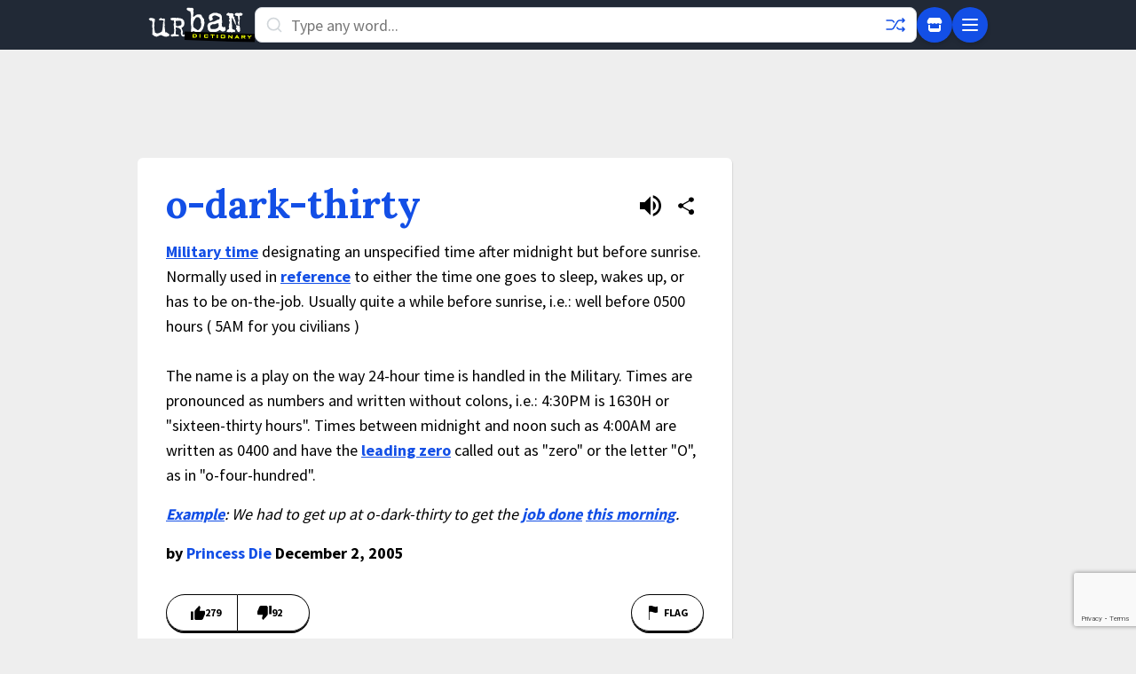

--- FILE ---
content_type: text/html; charset=utf-8
request_url: https://www.google.com/recaptcha/enterprise/anchor?ar=1&k=6Ld5tgYsAAAAAJbQ7kZJJ83v681QB5eCKA2rxyEP&co=aHR0cHM6Ly93d3cudXJiYW5kaWN0aW9uYXJ5LmNvbTo0NDM.&hl=en&v=N67nZn4AqZkNcbeMu4prBgzg&size=invisible&anchor-ms=20000&execute-ms=30000&cb=4t706ljz128s
body_size: 48601
content:
<!DOCTYPE HTML><html dir="ltr" lang="en"><head><meta http-equiv="Content-Type" content="text/html; charset=UTF-8">
<meta http-equiv="X-UA-Compatible" content="IE=edge">
<title>reCAPTCHA</title>
<style type="text/css">
/* cyrillic-ext */
@font-face {
  font-family: 'Roboto';
  font-style: normal;
  font-weight: 400;
  font-stretch: 100%;
  src: url(//fonts.gstatic.com/s/roboto/v48/KFO7CnqEu92Fr1ME7kSn66aGLdTylUAMa3GUBHMdazTgWw.woff2) format('woff2');
  unicode-range: U+0460-052F, U+1C80-1C8A, U+20B4, U+2DE0-2DFF, U+A640-A69F, U+FE2E-FE2F;
}
/* cyrillic */
@font-face {
  font-family: 'Roboto';
  font-style: normal;
  font-weight: 400;
  font-stretch: 100%;
  src: url(//fonts.gstatic.com/s/roboto/v48/KFO7CnqEu92Fr1ME7kSn66aGLdTylUAMa3iUBHMdazTgWw.woff2) format('woff2');
  unicode-range: U+0301, U+0400-045F, U+0490-0491, U+04B0-04B1, U+2116;
}
/* greek-ext */
@font-face {
  font-family: 'Roboto';
  font-style: normal;
  font-weight: 400;
  font-stretch: 100%;
  src: url(//fonts.gstatic.com/s/roboto/v48/KFO7CnqEu92Fr1ME7kSn66aGLdTylUAMa3CUBHMdazTgWw.woff2) format('woff2');
  unicode-range: U+1F00-1FFF;
}
/* greek */
@font-face {
  font-family: 'Roboto';
  font-style: normal;
  font-weight: 400;
  font-stretch: 100%;
  src: url(//fonts.gstatic.com/s/roboto/v48/KFO7CnqEu92Fr1ME7kSn66aGLdTylUAMa3-UBHMdazTgWw.woff2) format('woff2');
  unicode-range: U+0370-0377, U+037A-037F, U+0384-038A, U+038C, U+038E-03A1, U+03A3-03FF;
}
/* math */
@font-face {
  font-family: 'Roboto';
  font-style: normal;
  font-weight: 400;
  font-stretch: 100%;
  src: url(//fonts.gstatic.com/s/roboto/v48/KFO7CnqEu92Fr1ME7kSn66aGLdTylUAMawCUBHMdazTgWw.woff2) format('woff2');
  unicode-range: U+0302-0303, U+0305, U+0307-0308, U+0310, U+0312, U+0315, U+031A, U+0326-0327, U+032C, U+032F-0330, U+0332-0333, U+0338, U+033A, U+0346, U+034D, U+0391-03A1, U+03A3-03A9, U+03B1-03C9, U+03D1, U+03D5-03D6, U+03F0-03F1, U+03F4-03F5, U+2016-2017, U+2034-2038, U+203C, U+2040, U+2043, U+2047, U+2050, U+2057, U+205F, U+2070-2071, U+2074-208E, U+2090-209C, U+20D0-20DC, U+20E1, U+20E5-20EF, U+2100-2112, U+2114-2115, U+2117-2121, U+2123-214F, U+2190, U+2192, U+2194-21AE, U+21B0-21E5, U+21F1-21F2, U+21F4-2211, U+2213-2214, U+2216-22FF, U+2308-230B, U+2310, U+2319, U+231C-2321, U+2336-237A, U+237C, U+2395, U+239B-23B7, U+23D0, U+23DC-23E1, U+2474-2475, U+25AF, U+25B3, U+25B7, U+25BD, U+25C1, U+25CA, U+25CC, U+25FB, U+266D-266F, U+27C0-27FF, U+2900-2AFF, U+2B0E-2B11, U+2B30-2B4C, U+2BFE, U+3030, U+FF5B, U+FF5D, U+1D400-1D7FF, U+1EE00-1EEFF;
}
/* symbols */
@font-face {
  font-family: 'Roboto';
  font-style: normal;
  font-weight: 400;
  font-stretch: 100%;
  src: url(//fonts.gstatic.com/s/roboto/v48/KFO7CnqEu92Fr1ME7kSn66aGLdTylUAMaxKUBHMdazTgWw.woff2) format('woff2');
  unicode-range: U+0001-000C, U+000E-001F, U+007F-009F, U+20DD-20E0, U+20E2-20E4, U+2150-218F, U+2190, U+2192, U+2194-2199, U+21AF, U+21E6-21F0, U+21F3, U+2218-2219, U+2299, U+22C4-22C6, U+2300-243F, U+2440-244A, U+2460-24FF, U+25A0-27BF, U+2800-28FF, U+2921-2922, U+2981, U+29BF, U+29EB, U+2B00-2BFF, U+4DC0-4DFF, U+FFF9-FFFB, U+10140-1018E, U+10190-1019C, U+101A0, U+101D0-101FD, U+102E0-102FB, U+10E60-10E7E, U+1D2C0-1D2D3, U+1D2E0-1D37F, U+1F000-1F0FF, U+1F100-1F1AD, U+1F1E6-1F1FF, U+1F30D-1F30F, U+1F315, U+1F31C, U+1F31E, U+1F320-1F32C, U+1F336, U+1F378, U+1F37D, U+1F382, U+1F393-1F39F, U+1F3A7-1F3A8, U+1F3AC-1F3AF, U+1F3C2, U+1F3C4-1F3C6, U+1F3CA-1F3CE, U+1F3D4-1F3E0, U+1F3ED, U+1F3F1-1F3F3, U+1F3F5-1F3F7, U+1F408, U+1F415, U+1F41F, U+1F426, U+1F43F, U+1F441-1F442, U+1F444, U+1F446-1F449, U+1F44C-1F44E, U+1F453, U+1F46A, U+1F47D, U+1F4A3, U+1F4B0, U+1F4B3, U+1F4B9, U+1F4BB, U+1F4BF, U+1F4C8-1F4CB, U+1F4D6, U+1F4DA, U+1F4DF, U+1F4E3-1F4E6, U+1F4EA-1F4ED, U+1F4F7, U+1F4F9-1F4FB, U+1F4FD-1F4FE, U+1F503, U+1F507-1F50B, U+1F50D, U+1F512-1F513, U+1F53E-1F54A, U+1F54F-1F5FA, U+1F610, U+1F650-1F67F, U+1F687, U+1F68D, U+1F691, U+1F694, U+1F698, U+1F6AD, U+1F6B2, U+1F6B9-1F6BA, U+1F6BC, U+1F6C6-1F6CF, U+1F6D3-1F6D7, U+1F6E0-1F6EA, U+1F6F0-1F6F3, U+1F6F7-1F6FC, U+1F700-1F7FF, U+1F800-1F80B, U+1F810-1F847, U+1F850-1F859, U+1F860-1F887, U+1F890-1F8AD, U+1F8B0-1F8BB, U+1F8C0-1F8C1, U+1F900-1F90B, U+1F93B, U+1F946, U+1F984, U+1F996, U+1F9E9, U+1FA00-1FA6F, U+1FA70-1FA7C, U+1FA80-1FA89, U+1FA8F-1FAC6, U+1FACE-1FADC, U+1FADF-1FAE9, U+1FAF0-1FAF8, U+1FB00-1FBFF;
}
/* vietnamese */
@font-face {
  font-family: 'Roboto';
  font-style: normal;
  font-weight: 400;
  font-stretch: 100%;
  src: url(//fonts.gstatic.com/s/roboto/v48/KFO7CnqEu92Fr1ME7kSn66aGLdTylUAMa3OUBHMdazTgWw.woff2) format('woff2');
  unicode-range: U+0102-0103, U+0110-0111, U+0128-0129, U+0168-0169, U+01A0-01A1, U+01AF-01B0, U+0300-0301, U+0303-0304, U+0308-0309, U+0323, U+0329, U+1EA0-1EF9, U+20AB;
}
/* latin-ext */
@font-face {
  font-family: 'Roboto';
  font-style: normal;
  font-weight: 400;
  font-stretch: 100%;
  src: url(//fonts.gstatic.com/s/roboto/v48/KFO7CnqEu92Fr1ME7kSn66aGLdTylUAMa3KUBHMdazTgWw.woff2) format('woff2');
  unicode-range: U+0100-02BA, U+02BD-02C5, U+02C7-02CC, U+02CE-02D7, U+02DD-02FF, U+0304, U+0308, U+0329, U+1D00-1DBF, U+1E00-1E9F, U+1EF2-1EFF, U+2020, U+20A0-20AB, U+20AD-20C0, U+2113, U+2C60-2C7F, U+A720-A7FF;
}
/* latin */
@font-face {
  font-family: 'Roboto';
  font-style: normal;
  font-weight: 400;
  font-stretch: 100%;
  src: url(//fonts.gstatic.com/s/roboto/v48/KFO7CnqEu92Fr1ME7kSn66aGLdTylUAMa3yUBHMdazQ.woff2) format('woff2');
  unicode-range: U+0000-00FF, U+0131, U+0152-0153, U+02BB-02BC, U+02C6, U+02DA, U+02DC, U+0304, U+0308, U+0329, U+2000-206F, U+20AC, U+2122, U+2191, U+2193, U+2212, U+2215, U+FEFF, U+FFFD;
}
/* cyrillic-ext */
@font-face {
  font-family: 'Roboto';
  font-style: normal;
  font-weight: 500;
  font-stretch: 100%;
  src: url(//fonts.gstatic.com/s/roboto/v48/KFO7CnqEu92Fr1ME7kSn66aGLdTylUAMa3GUBHMdazTgWw.woff2) format('woff2');
  unicode-range: U+0460-052F, U+1C80-1C8A, U+20B4, U+2DE0-2DFF, U+A640-A69F, U+FE2E-FE2F;
}
/* cyrillic */
@font-face {
  font-family: 'Roboto';
  font-style: normal;
  font-weight: 500;
  font-stretch: 100%;
  src: url(//fonts.gstatic.com/s/roboto/v48/KFO7CnqEu92Fr1ME7kSn66aGLdTylUAMa3iUBHMdazTgWw.woff2) format('woff2');
  unicode-range: U+0301, U+0400-045F, U+0490-0491, U+04B0-04B1, U+2116;
}
/* greek-ext */
@font-face {
  font-family: 'Roboto';
  font-style: normal;
  font-weight: 500;
  font-stretch: 100%;
  src: url(//fonts.gstatic.com/s/roboto/v48/KFO7CnqEu92Fr1ME7kSn66aGLdTylUAMa3CUBHMdazTgWw.woff2) format('woff2');
  unicode-range: U+1F00-1FFF;
}
/* greek */
@font-face {
  font-family: 'Roboto';
  font-style: normal;
  font-weight: 500;
  font-stretch: 100%;
  src: url(//fonts.gstatic.com/s/roboto/v48/KFO7CnqEu92Fr1ME7kSn66aGLdTylUAMa3-UBHMdazTgWw.woff2) format('woff2');
  unicode-range: U+0370-0377, U+037A-037F, U+0384-038A, U+038C, U+038E-03A1, U+03A3-03FF;
}
/* math */
@font-face {
  font-family: 'Roboto';
  font-style: normal;
  font-weight: 500;
  font-stretch: 100%;
  src: url(//fonts.gstatic.com/s/roboto/v48/KFO7CnqEu92Fr1ME7kSn66aGLdTylUAMawCUBHMdazTgWw.woff2) format('woff2');
  unicode-range: U+0302-0303, U+0305, U+0307-0308, U+0310, U+0312, U+0315, U+031A, U+0326-0327, U+032C, U+032F-0330, U+0332-0333, U+0338, U+033A, U+0346, U+034D, U+0391-03A1, U+03A3-03A9, U+03B1-03C9, U+03D1, U+03D5-03D6, U+03F0-03F1, U+03F4-03F5, U+2016-2017, U+2034-2038, U+203C, U+2040, U+2043, U+2047, U+2050, U+2057, U+205F, U+2070-2071, U+2074-208E, U+2090-209C, U+20D0-20DC, U+20E1, U+20E5-20EF, U+2100-2112, U+2114-2115, U+2117-2121, U+2123-214F, U+2190, U+2192, U+2194-21AE, U+21B0-21E5, U+21F1-21F2, U+21F4-2211, U+2213-2214, U+2216-22FF, U+2308-230B, U+2310, U+2319, U+231C-2321, U+2336-237A, U+237C, U+2395, U+239B-23B7, U+23D0, U+23DC-23E1, U+2474-2475, U+25AF, U+25B3, U+25B7, U+25BD, U+25C1, U+25CA, U+25CC, U+25FB, U+266D-266F, U+27C0-27FF, U+2900-2AFF, U+2B0E-2B11, U+2B30-2B4C, U+2BFE, U+3030, U+FF5B, U+FF5D, U+1D400-1D7FF, U+1EE00-1EEFF;
}
/* symbols */
@font-face {
  font-family: 'Roboto';
  font-style: normal;
  font-weight: 500;
  font-stretch: 100%;
  src: url(//fonts.gstatic.com/s/roboto/v48/KFO7CnqEu92Fr1ME7kSn66aGLdTylUAMaxKUBHMdazTgWw.woff2) format('woff2');
  unicode-range: U+0001-000C, U+000E-001F, U+007F-009F, U+20DD-20E0, U+20E2-20E4, U+2150-218F, U+2190, U+2192, U+2194-2199, U+21AF, U+21E6-21F0, U+21F3, U+2218-2219, U+2299, U+22C4-22C6, U+2300-243F, U+2440-244A, U+2460-24FF, U+25A0-27BF, U+2800-28FF, U+2921-2922, U+2981, U+29BF, U+29EB, U+2B00-2BFF, U+4DC0-4DFF, U+FFF9-FFFB, U+10140-1018E, U+10190-1019C, U+101A0, U+101D0-101FD, U+102E0-102FB, U+10E60-10E7E, U+1D2C0-1D2D3, U+1D2E0-1D37F, U+1F000-1F0FF, U+1F100-1F1AD, U+1F1E6-1F1FF, U+1F30D-1F30F, U+1F315, U+1F31C, U+1F31E, U+1F320-1F32C, U+1F336, U+1F378, U+1F37D, U+1F382, U+1F393-1F39F, U+1F3A7-1F3A8, U+1F3AC-1F3AF, U+1F3C2, U+1F3C4-1F3C6, U+1F3CA-1F3CE, U+1F3D4-1F3E0, U+1F3ED, U+1F3F1-1F3F3, U+1F3F5-1F3F7, U+1F408, U+1F415, U+1F41F, U+1F426, U+1F43F, U+1F441-1F442, U+1F444, U+1F446-1F449, U+1F44C-1F44E, U+1F453, U+1F46A, U+1F47D, U+1F4A3, U+1F4B0, U+1F4B3, U+1F4B9, U+1F4BB, U+1F4BF, U+1F4C8-1F4CB, U+1F4D6, U+1F4DA, U+1F4DF, U+1F4E3-1F4E6, U+1F4EA-1F4ED, U+1F4F7, U+1F4F9-1F4FB, U+1F4FD-1F4FE, U+1F503, U+1F507-1F50B, U+1F50D, U+1F512-1F513, U+1F53E-1F54A, U+1F54F-1F5FA, U+1F610, U+1F650-1F67F, U+1F687, U+1F68D, U+1F691, U+1F694, U+1F698, U+1F6AD, U+1F6B2, U+1F6B9-1F6BA, U+1F6BC, U+1F6C6-1F6CF, U+1F6D3-1F6D7, U+1F6E0-1F6EA, U+1F6F0-1F6F3, U+1F6F7-1F6FC, U+1F700-1F7FF, U+1F800-1F80B, U+1F810-1F847, U+1F850-1F859, U+1F860-1F887, U+1F890-1F8AD, U+1F8B0-1F8BB, U+1F8C0-1F8C1, U+1F900-1F90B, U+1F93B, U+1F946, U+1F984, U+1F996, U+1F9E9, U+1FA00-1FA6F, U+1FA70-1FA7C, U+1FA80-1FA89, U+1FA8F-1FAC6, U+1FACE-1FADC, U+1FADF-1FAE9, U+1FAF0-1FAF8, U+1FB00-1FBFF;
}
/* vietnamese */
@font-face {
  font-family: 'Roboto';
  font-style: normal;
  font-weight: 500;
  font-stretch: 100%;
  src: url(//fonts.gstatic.com/s/roboto/v48/KFO7CnqEu92Fr1ME7kSn66aGLdTylUAMa3OUBHMdazTgWw.woff2) format('woff2');
  unicode-range: U+0102-0103, U+0110-0111, U+0128-0129, U+0168-0169, U+01A0-01A1, U+01AF-01B0, U+0300-0301, U+0303-0304, U+0308-0309, U+0323, U+0329, U+1EA0-1EF9, U+20AB;
}
/* latin-ext */
@font-face {
  font-family: 'Roboto';
  font-style: normal;
  font-weight: 500;
  font-stretch: 100%;
  src: url(//fonts.gstatic.com/s/roboto/v48/KFO7CnqEu92Fr1ME7kSn66aGLdTylUAMa3KUBHMdazTgWw.woff2) format('woff2');
  unicode-range: U+0100-02BA, U+02BD-02C5, U+02C7-02CC, U+02CE-02D7, U+02DD-02FF, U+0304, U+0308, U+0329, U+1D00-1DBF, U+1E00-1E9F, U+1EF2-1EFF, U+2020, U+20A0-20AB, U+20AD-20C0, U+2113, U+2C60-2C7F, U+A720-A7FF;
}
/* latin */
@font-face {
  font-family: 'Roboto';
  font-style: normal;
  font-weight: 500;
  font-stretch: 100%;
  src: url(//fonts.gstatic.com/s/roboto/v48/KFO7CnqEu92Fr1ME7kSn66aGLdTylUAMa3yUBHMdazQ.woff2) format('woff2');
  unicode-range: U+0000-00FF, U+0131, U+0152-0153, U+02BB-02BC, U+02C6, U+02DA, U+02DC, U+0304, U+0308, U+0329, U+2000-206F, U+20AC, U+2122, U+2191, U+2193, U+2212, U+2215, U+FEFF, U+FFFD;
}
/* cyrillic-ext */
@font-face {
  font-family: 'Roboto';
  font-style: normal;
  font-weight: 900;
  font-stretch: 100%;
  src: url(//fonts.gstatic.com/s/roboto/v48/KFO7CnqEu92Fr1ME7kSn66aGLdTylUAMa3GUBHMdazTgWw.woff2) format('woff2');
  unicode-range: U+0460-052F, U+1C80-1C8A, U+20B4, U+2DE0-2DFF, U+A640-A69F, U+FE2E-FE2F;
}
/* cyrillic */
@font-face {
  font-family: 'Roboto';
  font-style: normal;
  font-weight: 900;
  font-stretch: 100%;
  src: url(//fonts.gstatic.com/s/roboto/v48/KFO7CnqEu92Fr1ME7kSn66aGLdTylUAMa3iUBHMdazTgWw.woff2) format('woff2');
  unicode-range: U+0301, U+0400-045F, U+0490-0491, U+04B0-04B1, U+2116;
}
/* greek-ext */
@font-face {
  font-family: 'Roboto';
  font-style: normal;
  font-weight: 900;
  font-stretch: 100%;
  src: url(//fonts.gstatic.com/s/roboto/v48/KFO7CnqEu92Fr1ME7kSn66aGLdTylUAMa3CUBHMdazTgWw.woff2) format('woff2');
  unicode-range: U+1F00-1FFF;
}
/* greek */
@font-face {
  font-family: 'Roboto';
  font-style: normal;
  font-weight: 900;
  font-stretch: 100%;
  src: url(//fonts.gstatic.com/s/roboto/v48/KFO7CnqEu92Fr1ME7kSn66aGLdTylUAMa3-UBHMdazTgWw.woff2) format('woff2');
  unicode-range: U+0370-0377, U+037A-037F, U+0384-038A, U+038C, U+038E-03A1, U+03A3-03FF;
}
/* math */
@font-face {
  font-family: 'Roboto';
  font-style: normal;
  font-weight: 900;
  font-stretch: 100%;
  src: url(//fonts.gstatic.com/s/roboto/v48/KFO7CnqEu92Fr1ME7kSn66aGLdTylUAMawCUBHMdazTgWw.woff2) format('woff2');
  unicode-range: U+0302-0303, U+0305, U+0307-0308, U+0310, U+0312, U+0315, U+031A, U+0326-0327, U+032C, U+032F-0330, U+0332-0333, U+0338, U+033A, U+0346, U+034D, U+0391-03A1, U+03A3-03A9, U+03B1-03C9, U+03D1, U+03D5-03D6, U+03F0-03F1, U+03F4-03F5, U+2016-2017, U+2034-2038, U+203C, U+2040, U+2043, U+2047, U+2050, U+2057, U+205F, U+2070-2071, U+2074-208E, U+2090-209C, U+20D0-20DC, U+20E1, U+20E5-20EF, U+2100-2112, U+2114-2115, U+2117-2121, U+2123-214F, U+2190, U+2192, U+2194-21AE, U+21B0-21E5, U+21F1-21F2, U+21F4-2211, U+2213-2214, U+2216-22FF, U+2308-230B, U+2310, U+2319, U+231C-2321, U+2336-237A, U+237C, U+2395, U+239B-23B7, U+23D0, U+23DC-23E1, U+2474-2475, U+25AF, U+25B3, U+25B7, U+25BD, U+25C1, U+25CA, U+25CC, U+25FB, U+266D-266F, U+27C0-27FF, U+2900-2AFF, U+2B0E-2B11, U+2B30-2B4C, U+2BFE, U+3030, U+FF5B, U+FF5D, U+1D400-1D7FF, U+1EE00-1EEFF;
}
/* symbols */
@font-face {
  font-family: 'Roboto';
  font-style: normal;
  font-weight: 900;
  font-stretch: 100%;
  src: url(//fonts.gstatic.com/s/roboto/v48/KFO7CnqEu92Fr1ME7kSn66aGLdTylUAMaxKUBHMdazTgWw.woff2) format('woff2');
  unicode-range: U+0001-000C, U+000E-001F, U+007F-009F, U+20DD-20E0, U+20E2-20E4, U+2150-218F, U+2190, U+2192, U+2194-2199, U+21AF, U+21E6-21F0, U+21F3, U+2218-2219, U+2299, U+22C4-22C6, U+2300-243F, U+2440-244A, U+2460-24FF, U+25A0-27BF, U+2800-28FF, U+2921-2922, U+2981, U+29BF, U+29EB, U+2B00-2BFF, U+4DC0-4DFF, U+FFF9-FFFB, U+10140-1018E, U+10190-1019C, U+101A0, U+101D0-101FD, U+102E0-102FB, U+10E60-10E7E, U+1D2C0-1D2D3, U+1D2E0-1D37F, U+1F000-1F0FF, U+1F100-1F1AD, U+1F1E6-1F1FF, U+1F30D-1F30F, U+1F315, U+1F31C, U+1F31E, U+1F320-1F32C, U+1F336, U+1F378, U+1F37D, U+1F382, U+1F393-1F39F, U+1F3A7-1F3A8, U+1F3AC-1F3AF, U+1F3C2, U+1F3C4-1F3C6, U+1F3CA-1F3CE, U+1F3D4-1F3E0, U+1F3ED, U+1F3F1-1F3F3, U+1F3F5-1F3F7, U+1F408, U+1F415, U+1F41F, U+1F426, U+1F43F, U+1F441-1F442, U+1F444, U+1F446-1F449, U+1F44C-1F44E, U+1F453, U+1F46A, U+1F47D, U+1F4A3, U+1F4B0, U+1F4B3, U+1F4B9, U+1F4BB, U+1F4BF, U+1F4C8-1F4CB, U+1F4D6, U+1F4DA, U+1F4DF, U+1F4E3-1F4E6, U+1F4EA-1F4ED, U+1F4F7, U+1F4F9-1F4FB, U+1F4FD-1F4FE, U+1F503, U+1F507-1F50B, U+1F50D, U+1F512-1F513, U+1F53E-1F54A, U+1F54F-1F5FA, U+1F610, U+1F650-1F67F, U+1F687, U+1F68D, U+1F691, U+1F694, U+1F698, U+1F6AD, U+1F6B2, U+1F6B9-1F6BA, U+1F6BC, U+1F6C6-1F6CF, U+1F6D3-1F6D7, U+1F6E0-1F6EA, U+1F6F0-1F6F3, U+1F6F7-1F6FC, U+1F700-1F7FF, U+1F800-1F80B, U+1F810-1F847, U+1F850-1F859, U+1F860-1F887, U+1F890-1F8AD, U+1F8B0-1F8BB, U+1F8C0-1F8C1, U+1F900-1F90B, U+1F93B, U+1F946, U+1F984, U+1F996, U+1F9E9, U+1FA00-1FA6F, U+1FA70-1FA7C, U+1FA80-1FA89, U+1FA8F-1FAC6, U+1FACE-1FADC, U+1FADF-1FAE9, U+1FAF0-1FAF8, U+1FB00-1FBFF;
}
/* vietnamese */
@font-face {
  font-family: 'Roboto';
  font-style: normal;
  font-weight: 900;
  font-stretch: 100%;
  src: url(//fonts.gstatic.com/s/roboto/v48/KFO7CnqEu92Fr1ME7kSn66aGLdTylUAMa3OUBHMdazTgWw.woff2) format('woff2');
  unicode-range: U+0102-0103, U+0110-0111, U+0128-0129, U+0168-0169, U+01A0-01A1, U+01AF-01B0, U+0300-0301, U+0303-0304, U+0308-0309, U+0323, U+0329, U+1EA0-1EF9, U+20AB;
}
/* latin-ext */
@font-face {
  font-family: 'Roboto';
  font-style: normal;
  font-weight: 900;
  font-stretch: 100%;
  src: url(//fonts.gstatic.com/s/roboto/v48/KFO7CnqEu92Fr1ME7kSn66aGLdTylUAMa3KUBHMdazTgWw.woff2) format('woff2');
  unicode-range: U+0100-02BA, U+02BD-02C5, U+02C7-02CC, U+02CE-02D7, U+02DD-02FF, U+0304, U+0308, U+0329, U+1D00-1DBF, U+1E00-1E9F, U+1EF2-1EFF, U+2020, U+20A0-20AB, U+20AD-20C0, U+2113, U+2C60-2C7F, U+A720-A7FF;
}
/* latin */
@font-face {
  font-family: 'Roboto';
  font-style: normal;
  font-weight: 900;
  font-stretch: 100%;
  src: url(//fonts.gstatic.com/s/roboto/v48/KFO7CnqEu92Fr1ME7kSn66aGLdTylUAMa3yUBHMdazQ.woff2) format('woff2');
  unicode-range: U+0000-00FF, U+0131, U+0152-0153, U+02BB-02BC, U+02C6, U+02DA, U+02DC, U+0304, U+0308, U+0329, U+2000-206F, U+20AC, U+2122, U+2191, U+2193, U+2212, U+2215, U+FEFF, U+FFFD;
}

</style>
<link rel="stylesheet" type="text/css" href="https://www.gstatic.com/recaptcha/releases/N67nZn4AqZkNcbeMu4prBgzg/styles__ltr.css">
<script nonce="2rzebYjcDtW2-lNJt10Z2A" type="text/javascript">window['__recaptcha_api'] = 'https://www.google.com/recaptcha/enterprise/';</script>
<script type="text/javascript" src="https://www.gstatic.com/recaptcha/releases/N67nZn4AqZkNcbeMu4prBgzg/recaptcha__en.js" nonce="2rzebYjcDtW2-lNJt10Z2A">
      
    </script></head>
<body><div id="rc-anchor-alert" class="rc-anchor-alert"></div>
<input type="hidden" id="recaptcha-token" value="[base64]">
<script type="text/javascript" nonce="2rzebYjcDtW2-lNJt10Z2A">
      recaptcha.anchor.Main.init("[\x22ainput\x22,[\x22bgdata\x22,\x22\x22,\[base64]/[base64]/[base64]/[base64]/[base64]/UltsKytdPUU6KEU8MjA0OD9SW2wrK109RT4+NnwxOTI6KChFJjY0NTEyKT09NTUyOTYmJk0rMTxjLmxlbmd0aCYmKGMuY2hhckNvZGVBdChNKzEpJjY0NTEyKT09NTYzMjA/[base64]/[base64]/[base64]/[base64]/[base64]/[base64]/[base64]\x22,\[base64]\\u003d\x22,\x22woxew5haw5RGw7LDsMKvfMKUcMKHwrdHfjBOS8O2QHIowqM6DlAJwroHwrJkbQcABTxRwqXDthzDu2jDq8OPwrIgw4nCqh7DmsOtc3vDpU52wrzCvjVCcS3Dizdjw7jDtngswpfCtcOXw6HDow/CnRjCm3RnTAQ4w5vCqyYTwrPCn8O/[base64]/DnQLCtMOTPzPDrFrCoBTDgB/CjsOONsO0AcOCw6rCpMKAby/CvsO4w7AdVH/[base64]/[base64]/X0PClREgwqPDoH08I1ZCB05swqp9cRZWw6nCkDpea23DuH7CssOwwq9sw6rDgMOPGcOGwpUhwrPCsRtdwo3DnkvCsB9lw4lsw7NRb8KuaMOKVcKYwpV4w5zCg0hkwrrDiSRTw68iw6ldKsOww6gfMMKiL8OxwpFPEsKGL0/CqxrCgsKgw7glDMOOwqjDm3DDhcKPbcOwM8KrwrorMxdNwrdjworCs8OowodMw7R6DkMcKyvCvMKxYsK9w5/CqcK7w4JXwrsHOcK/B3fCtMK7w5/Cp8OlwpQFOsK6WSnCnsKhwqPDuXh2L8KAIifDrGbCtcO9DHsww6N6DcO7wqrCvGN7AEp1wp3CtAvDj8KHw53CqSfCkcO3KivDpHcmw6tUw4rClVDDpsOkwoLCmMKcT1I5A8OCem0+w7TDn8O9aywpw7wZwonCicKfa1QlG8OGwoYBOsKPBycxw4zDs8O/woBja8OZfcKRwp0nw60NXcOsw5s/w7fCiMOiFHjCisK9w4pbwp5/w4fCh8KUNF9nIsKKKMKBKFjDmi/[base64]/[base64]/E8ObJCNnwrxbF1tlwrxYwpbCqS3DvwPChsKewozDnMKBRhnCn8KFVkEXw4TCjhZQwpIzG3BZw5DCj8KUw4jDm8KKIcK7wqjCg8KkVsOLTMKzFMKVwrF/Q8K+HMOMF8KrTTzCkWbClkrDusO0GBjCusKdXFTDsMONFMKIUMKZG8Ohwr/DvzTDosOMwrQUEsKoe8OvHGImJ8OkwpvCmMK9w7xdwqHDvybDnMOpLjTDg8KUSEBuwqrClsKaw6A8wqPCgDzCrMOXw70CwrHDqcKiLcK/w6s6XmoOCH/[base64]/WcK3MlHDjcOcw4rDvcOJI8K4TQvDozhmTcKNFVhtw6/DtH7DicO3wp5ECDQ7w6Ygw4TCr8O0wr/Do8Kuw7AEAMOQw6NVwqHDksOcKsKgwrEhQnzCkTLCmcODwprDjQQhwpZRd8OkwrXDrsKpc8O/[base64]/Dn8KJecOFRMKDwojCkh9MwqYsK1PCnnsQwpLCrhg0w5jDkBjCi8OrecKmw7g+woEMwqMSwqRHwrF/w7/CvC4XLMO3VMOhWxfCnHfDlT8SVT4Lwrg/[base64]/[base64]/d3AVw7IXRsK/w7jDvgM/w5jChzoKXwfDvMKiw5rCusOrwpYLwqjDgDBJwo3Co8ODDsO7woAUwr7DsS3DoMORKyVhAcKywpsYFmYew4sEFkwFFsORCcOyw6/DlsOqCCIzFh8MDMKdw61Bw79kFQjCvA8pw5/DqF0WwqA3w57Cn048V3rCisO4w6RZF8OUwoXDjmzCkcOGw6jDqsO5YMKlw7TCpE1vwp5+XcKbw5zDqcO1G3EMw4HDoWnCusOcRiDDsMK5w7TDr8KEwqfCnj3DicKVwpnCsmwYRFEcWmNKJsKyZlEge1lnCD/[base64]/[base64]/ChzrCkDLCr8O9aMOuecKKwpg0wo4lTMKtwppSGMKtwrknw5DDoA7DvH4pUxvDvCkmJMKdwrDDvsOkREDCkVZzwrE+w5Evwq7CkhsSYnjDs8OSw5Auwr7DvcK3w5tKZWtJwojDl8OswrnDscK3w6I7WcKQwpPDn8KxSsK/[base64]/[base64]/DvR3CmcKGMsKWwpEmUMObGMOsLMO1I8KKYXDCnDMCTcKtb8O7CUslw5HDsMOYwptQIcOsTyPDisOfw4HDsEUVT8KrwrNuwrV/w7XCvWcOC8K1woZGJcOOw7Eufkdxw5PDmsKlH8KUw5zDscKfesK9RQ7CisO6wphRw4fDtMKewovDpsKeVsOAFRsTw7c7SsKMaMO4bSc6wok1NgPDqUIpNUwWw6LCisK/wolwwrrDjcOmdxrCpH3CvcKIEsODw4bCr0TCssONJMOjGMOqR1I+w44KQcOUIMOiN8K9w5rDmi3DrsK9wow2Z8OAMEzDmmxxwoQ1ZsO9NCpvdsOUw65/T0TCgU7DsGTDuC3CtDdGwo4Rw6rDuDHCsjoFwpd6w7bCtzXDm8KkTBvDnA7Cm8OnwqnCo8K1P3rCk8KCw40swrTDncKLw6/DuSRyPxkSw7VvwrwuNwbDl0Uzw5bDssOoVSwvO8K1wp7ClEAywrhcXcOOwpoPQGfCsmrDpcO/RMKSd0kCEsKvwoYFwpzDiw56V1tfA31RwoDDmggIw71pw5pgNEXCrcOwwr/ChFsBO8KNOcKZwocOBX5Gwow3GsKkdcKsV31MPT/DjcKowqPCtMOHfcO/w63CiyY4w6LDlcKUW8Kpw4BEwq/DujU/wrDCmsO7dcOYEsKTwrPCrMKKRcOswqhzw63DqcKUaRIzwpzCoEpKw6xfGWpuwqrDmhDCvmPDs8OzJg/Dg8OHK2dLWXhxwq9ZACY6YsOuUmpZTmoWKUxqGsObN8OoUcKCMcKtwps1HMOADsOtaXHDjMOlAgDCs27Dg8O2XcOrUyF6QsK+KiDCssOfNMOZw7IoRcOFMRvCsHg1GsKYwo7DqQ7DgsKENXMmFQjDmgBvw7RCdcKOwrnCoRJcwpRHwqDDiRvCp0/CoE7Ds8KdwqZRJMKFRMKzw71ow4LDoQ7DjcOMw5vDrcKBD8KaWcOCJjExwp/[base64]/DmETDgn3Dmx/DjsOZV8KCw5vDs8OAwrzCnsO+w4DDpUrCmsOlJsOIXDPCv8OEB8KKw6oEIUcJVMO6YMO5aldcLXPDp8KYwoPCpcOJwocxw4oROi/ChUDDnEjDrcO8wojDgnEqw71pTh40w6LDpC7Dsy88DnXDsChVw5XDgiDCrcKXwqLDohnCrcOAw4BUw6wGwrhfwqbDucOFw7jCsCF1OAVtUDMDwofDqMOXwoXCpsKBw7/[base64]/Dkw82w6/DosKNPsOdGcKZw7jDnMKXwr5xIsOvDMK1LlDCkgHDmmFpEDnCjMK1woViX21mwqPDhF0pYQTCuFIDFcKeR3NWw4TDlDfChUt+wr9bwrNQQQLDl8KfW3IFDyBtw7LDuht2wp/DjMKYegfCo8KQw5/DgE/Dlk/DjcKWwpzCtcKRw4cKTsOzwo/Ch2bCsl/CjlXDsTglwrVxw6/DkDHDqwR8LcKbe8O2wodrw7w9DRbDq0pKw5kIMcKBMw1jw7wnwq1dwoBPw6/ChsOWw4bDqMKTwoIKwo5Dw6TDqcO0eCTCisKAB8OPwo8QQ8K8cBUVw5tbw5/[base64]/Dlj3DpRHDssOAwpvCpsKWw74bCcOgw7NFEyTDr1XCnjvCjEvDiFU1dmvDtsOMw4/CvMKlwpHChnhrSHzCvXB+UMKlw6PCosK0w4bCgEPDlhovB0guC0V/dHvDq2LCscK/wrzCpsKnUcOUwpjCssO5VnPDm3/DiGrCjcOrJcOPwrnDhcK9w6vDpMKSAj1ow75WwpzDr0x3wqLCmcOww4Mlw6pBwr/CpcKrVQzDnXTDh8O9wq8pw7UWScKNw7XDi1XDlcO8w5jDm8OwRhvCrsOPw4DDtnTCrsOHATfCvlJewpDCvMKWwohkBMO/w53CnEZ9w5pTw4bCtMOAQcOvIAvCr8OeTnrDsFsSwofCuSoKwrFqw44ySHHDt3dJw5BJw7QewqNGwrJ/wqNqMU3CpQjCtMKcw4jCk8Kvw6kpw6JFwoZgwpnCk8OHLi45w7MmwqZRwqvDkUXDmMOMJMKeIQDDgEFrasOrYHxiXMKWwoLDmCfCggkMw7w3wqbDjcKxwrYVZ8KAw4tYw5pyDxgmw6dpc3w8w7rDhg3DlcOINsOgBMOZJ0grDwo2w5LDjcOxw6o/[base64]/[base64]/DkcO7wpd7ZcOyw5rDgSgnwqjDgcO1w7/DhcKYwrZow5/CmFXDtk3CisK6wqvCmMOIwqrCt8OxwqzCjsKFWUIrBMKDw7RGwqgCa1PCjmDCmcKjwo3DmsOvHMKAwoDCvcOaWHwBYVIzfMKaFsKdw5vDgGHCjEUNwo7CuMKow5/Dn3/ConTDqCHChyXCjGcRw74owq8Bw4kIwrnDgjUTwpZhw5XCu8OEM8KRw5UoVcKhw7HDklrCi3l9aFJXMsO3ZE3Ci8Klw6dTZgLCv8K1BsOpKjN3wohdW3NhOx4twrV6Tjgxw5U3w4RdTMOYw7FIccONw6/DjlNnFcK+wqPCrcOUEcOqYMOhKFHDu8Kpwq0tw4Zpwr1/[base64]/eAHDv0tywpPDp1k2wpE0wpFgw7zCrMOiwqPDqS5gwo/DszwOGsKPfjs7csO3HEtlw5wFw602DW/DnF/[base64]/DvF0ZEilfw5wJw5fCpxU8wpoyMwXCsANTw6PDrAFIw5HCihLDmSRbAsKtw4PCoUs5wrfCqXoHwokYIMKNEsO5XsKeNcKoFcK9HWBKw5F7w6nDpyR4SzUewovDq8K/GC8HwoPDgGoFw6sww5vClSXCoiLCqh7DscOqS8O7wqNnwpUJw5sZJsOvwrjCulMETMO+LTnDq0nDnMOZLx7DtAkfSkZldcKJKEgowo0swrbDp3RNw6PDmsKfw4jCtzY+CcK/wpHDlcOdwoR4wqcdLFY4dmTCjCfDognDi3fCtsKWPcKJwpPCtwrCgHQPw7FuBsK8FQLCssOGw57CtcKTIsK3ARlWwpliwoUCw41Ewp0dYcKFEEcfGTI/[base64]/Ci00rwotxwpXCosKWLCFEOcKJQsOXdhvDhT7DrcOoNnhrVmY0wovCiWLDpVDClzzDt8OVBcKlK8KmwprCqsO3Cn1rwpLCi8OhKwhEw57DqsOvwr/DjsOqbcKbTFlWw6Auwow7wo3DgMOewoEMHkDCu8KVw6pBZjYswoQmMMKobQnCg3xyUG5vw61Da8O2acKUw4Uzw51hKMKLYS9pwpdRwr/DkcKWenR6w4DCtsKdwqLCvcO+OkLCuFxtw4/Dtjcje8OVP3g1TkvDpyLCkEZNw7QuI3Iww6lvEMKSZjN5woXCoBDDhcKewodKw5PDtMO4wpbDtT4HG8KlwobDvsKee8OhbTzCtkvDoWzDmMOebMKhw5QYwqbDox4QwpVGwoPCqmo1w4/Dr1nDnsO6wqfCqsKTNcKvVkpyw7/DrRwbDMKOwrktwrZSw6xLMg8BUMKuwrx5FiN+w7Zxw5TClDQpIcOuUQlXGFDCuADDui1Fw6R3w4zDkMKxJ8KWYCp7VsOZYcK/wpIzw648ECLClxc7O8OCfXzCtG3DvsOtwpNobsK/acKawp4Xw4M1w6DDvTddwosgwp5uCcOOKER/w5zCj8OOCR7Dr8Kgw41Uwq8NwrIDYU3DjHXDonDDqg4gMCBWTcK/d8K/w6QKKxTDvsKww4jCgMKEC1jDoDjCksKqMMO7PErCqcK7w4AUw4U3wqvDhkQowrnCjzHCksKrw6xKPAZnw543wrnDq8OlISPDsWjCk8Osd8OScTZfwrXDni/CpBErRcK+w454RsKqIVU7wqYeX8K5d8OuYMO0LWI5woIOwonDnsOhwqbDrcOMwqACwqfCtsKIT8O/QcOKDVnCmWfDlH/Djys4wrDDkcKNwpMjworDuMKfccOzw7Vow6fCocO/w6jChcKAw4fDhg/CjHfDlHFvd8K5LsOVKSkVwoxMw5p6wqHDvcORH2HDsws6FcKMAiDDiR4IF8OGwp3ChsOCwp7Ck8OuPEPDusOhw4gMw4zClXzDoC47wpPDl2p+wovDmcO6fMKxwonDjsKALQ0nwrfCqGQ+OsO0wpEKTsOmw44DR1N1PsOtfcKqUWbDkB9uwot3w6/DvcOTwo4sU8K+w6XCoMODw7jDt3rDvh9OworCkcKWwrPDjMOeVsKbwqwgDlsXaMOQw43DoSEvFj3Ci8OYGFlpwq7DiRBgwqZsYcK5dcKnR8OSUzQELcOHw4LCrkIZw7wwaMKDwooQfQzCm8O7wofCqcO0Q8OZeHTDoC8xwp8Aw5RBGw/ChMKVL8Otw7cNTsODQ0zCm8O8wo/[base64]/w6DDrTDDqH4rbMKrw4Iqw6nDum18NBnDuMKuw6IzNcK2wqbDlMO4UMObwpoHXhbCtGrDoiJsw6zCglpKQ8KtRWHDuyMdw793VsKEJcK0G8KkdGFbwpcYwowsw6sFw71nw7XCkBYFcSswBsO/wq1ua8Kjw4PDvMO6F8Oew5fDsX5XC8OdbsK7dFvCjiNiwqdCw7DDozV6ZCRmw7rCkUUkwpZVE8OSKcO/Ox8OLCc+wrrCul1YwrLCvlHCt0DDk8KTfl/CqmpeIsOvw65Jw7wAUMOFDhYAVMOXMMKfw5hwwo8UOwtKbMOww4rCi8OlB8KREAnCiMKFP8KMwr/DoMOaw7I2w6bCm8Obwo5DUQc7w6PCgcO/W1bCqMK/U8Kyw6IZQsKyDn5fSR7DvcKZbcKewoHCssOcTXHCrwPCiH/CqSUvWcOsF8Kcw4/ChcOlw7JIwrxPTl5MDsOUwo0zH8Obby7CpMOzVXLDkWoBZF4DLU7CnMO5w5dlG3vCnMKAWRnDiBnCkcOTw653L8KMwpXCs8KjM8O2H33ClMKawp0Tw57DisKDw5/CjUXChHB0wpoPwqtgw4DClcKnw7DDpMOLRcO4K8O+w4gTwrzDqMOzw5hbw6LCk3hLPMK9SMOfYw7DqsKgEV/[base64]/[base64]/DsMOBw67CscO/XsO6CcKic8Kjb8OWw68ERsKUWQpbwr/DonzDmcKHZcOqwqsIVsKkHMOXw5xwwq5nwoHCk8OIfzDDp2XCokUYw7fCjG/Cj8KiWMOCw6U5VMKaP3RPw7waXcO4Ki1FRRhkw67CucKOw7jCh1wVWMKbwqNoP0jCrAUSQMOHY8KKwpZLwqh6w7NOwpLDisKPLMOZAcK8w4rDg2vDlFwYwp/CpMKkJ8OsU8Ole8K5UMOWBMKtR8O8CTFcU8O/IlhYCH8ZwpdIDcKFw4nClcOqwrDCtGrDvG/CrcKyaMObeG1Fw5MIMDNxMcKlw70FQMO8w7zCm8OZHUcJYMKWwobCnU1AwoXCmSXChC0jw45MMTw6w5/DqTZxdmHDrjlhw7PDtiHCkV1Xw6tiP8O/w7zDiETDpcKrw4wPwpLCqnlKwo9QRsO5cMOWWcKLQVDDjwtDVmk2BcKFPyYtw5fCv0/Dh8Kbw6HCtMKBChQjw5MZw65VfnYHw5fCnS/[base64]/CssKTwpo7w415w5PDmWYnw5TCtw3Dq8KXw57CmFzCuiDCrMOyMwdrFcO/w4pVwr7Cm8O+wrE9w6Ulw60RHMO0wpjDtcKXJFfCgMO2w6wMw4XDkStYw7XDjMKYE1s5fQjCriBoa8OaV3nDjcKPwrjDgRnCi8OQw4XDhsKdwrQpQ8K8QsKjGMOswoTDuXREwoV+wo/Cn2F5MMKMa8ONVjbColc3NsKBw6DDpMODFiEoPUfCtx7CoiXCnCAxaMOMGcOfBEvCuH/CvzjDoH/DkcOPbsOcwqzCncOywqtvNRnDkcOHBcO+wozCv8KRGcKiRSByZ03DlMOgEcOuD2csw7Ugw77DqzEEw4nDo8KYwogUw6gEVXgRIAxZwoRzwp/CrHo3WMKCw7TCog8WIh7DiBx6JsK1R8O5WjrDjcOmwr4TFsKLOzRGw6M4wpXDv8OfCzXDrxbDmMKrNTsNw5jCocKCw5LCncOCwp7CtEcQwprCqTvCm8OrNHhxQwYWwqLCtMOuw4TCo8K/w5UpVzt/W29QwpzCmWnDsVDCqsOcw7LDmMOvYSrDgU3CtsOSw4LDrcKswpQmHxXDjA8LNhXCncOVFk/Cs1fDmMOfwp3DumcBaypKw5PDrz/[base64]/[base64]/ChjrCsMK+wp1/wqZDwqDCgkJDS8KjQHApwrpMw7MNwqXCqigCbsK7w4BmwqzDvcObw7XDiggHMCjDnsOLwq9/w7fCpR53QMO1CMKBwp93wq0EfSDCtsO+wo7DgxJZw4PCths2w43DoxU/wrrDoWVKwpNHbzzDt2bCn8KCwoDCoMKkwrATw7/Cq8KBd3XDsMKSMMKbwph9wq0Nw5rCiBcqwr0fwqzDmXZPw4jDnMOVwqdjaibDuFgpw6TCjgPDvX/[base64]/[base64]/ClcOKIsK/wqApU8KwwrF9w60ww5nDiMOZw4hpB8O+w63ChMKlw75dwqDCjcONw4bDlnvCvBgJCTzDvFxUfQpaLcOqeMOaw6o/wqF8wpzDuy0ew6s2wqzDhC7CicKXwrnDq8ONI8Osw6tawqs/OmJ6RcKiw4EQw5fDg8OqwpTCjFDDksOZHjYkdMKCDFhGBz0CUELDtiVJw5PCr0Q2BMK2TsOdw6nCg3PCnzEgw5Y5EsO2FXYtwqhuK3DDrMKFw7Zvwoppc3DDtVIoLMKrwpJ/X8O8DmDDqMKEwqXDgQzDpsOowpt4w7hoXsOHa8K/[base64]/wp8ZRCLDgQFcOsOBVMKpw4vCtMOuw6zCq1Ywe8Kuw7wOdMO8FVoVWU0mwqs1wrhbwpnDtsKBNsKJw5nDsMOEdhMIPGXDqMOrwosew7d6w6PDpzjCiMOQwpVRwpPChA3CmcOqFRo7BHPDmsOqUggOw7fDpT/CjcOCw6E2DnY8wrAVAMKOYcOWw4cmwoYwGcKIw53CmMOoBcO0wpVzBQLDl09GFcKxeR/DvFQgwoXDjEwXw6BRHcKYfUjCiw/DhsOgWlTCrlMgw4dyccKWUsKyIFgXFA7CmG/Ch8KyUHnCh1jCu11eN8KAw5Aaw4HCv8KxV2hPW28dM8Olw5HDqsOnwovDrFlEw5gyZFnCssKRFyXCnMKywq5MMMKnw6jCqkB9VcKVFAjDkzjCmcOFXDhHwqp5bG/DnDomwr3CshjChUh2w55Rw5LCs3ENK8K5bsK/wo50wrYWwoZvwoPDt8K/woDCphLDpcOvaA/[base64]/DkjPDhmFyw4FdWkxtGzrDnjjCncO/NQ/Di8OKwq8CS8OuwpjDt8OGw4PCuMKfwr3Cr0bCuUPDqcOFQ1/[base64]/[base64]/[base64]/[base64]/[base64]/[base64]/DmMORdcKgw6jDiEnDlcOVwqXDtG0lw5zCgsO7YcOWPsOqB3J0MMO0dTVHdQPChUAuw6h8elpmLcOWwpvDiU7Dq0bDpsK+LcOgXcOBwojCkcKywrHCgwkPw61Vw64IengRwqDDhsK1JBQoVMOPwqYDXsKxwpXDtSDDgMKzOMKNccKPYcKWVMOFw7lJwrxKw6M6w4g/[base64]/DqMOJw5bDnsKSKMOTAgA7TUBbVMO8w6VEw70KwqsDwrvCgRIxbEB2TcKYJsKVVw/Cp8OiY3BhwojCv8OMwp/CvWHDhzbCh8OLwpPCtsKxw5I0w5fDs8Omw5DDtCs2NMOUwo7DisK+wpgMQMOzw5HCvcO2wosFIMOTBy7Cg0slwq/CtcOuf17Dnz1ww5pdQn5qcW7Cp8OaYglQw6tKwrh7Xi5uORZrwp/[base64]/DqsOYfg7Dr8KNwrDCsXTCvAFcw6XDrcKZw749w4gfw6zCoMKhwqDDsXLDssKowqrDk1p6wrBYw58qw77DvMKaZsKxw7cpBMOwW8KxFj/CqsKQw7ovw5rDljbChhBha03CvDMzwrDDtk8lWSHCsD7CmcOyG8KIwrsfPwXCncK5aXBjw6HDvMO8w7zCnMOneMOuwrofL2/CtcKOaDk+w5zCvGzCs8Oiw5rDk2rDpn/CvcKQF0VSDsOKw7UYKBfDk8K8wqF8AX7ChsOvY8K0EV0pLsKOLzQHL8KLU8KqAQ8kXcKYw67DiMK8TsO7NiBcw6bCgSEKw57CuT/DncKdw5UlAUbCq8KIQcKYDMOnUMKVIwR8w5Zyw6XCjznDisOgSnDCjMKMwqvDmMKsAcO8D1IYNcKfwrzDmi06T2QcwoLDq8OgZcOUbkB6BcOpwoHDnMKOwo9vw5LDscOMJi3DghpJfCl/TMOAw7NTwq/DoVvCt8KtCMObIcOMR0ojwr9HeRFRUGZ3wrwrw6PDssKnKMKCwoTDqG3CisO6AMOOw45Fw61Sw5MOUEZpeivDsS8oUsKpwrJPMzDCl8O2fHcbw6tjZMKVN8OEZncsw6I/LcOsw47Cs8K0TDzClcOpC3QFw68kAyNHecKdwqzCp0J2DMOSw5DCkMOBwrnDtCXClcO+w6fDpsO4UcOKwp3DnsOpNMK8wrXDj8K5w7RAQcKrwpQ7w4bDihBmwqkew6s8wosjaBXCqDdrwq5NM8KeLMKcTsKDw4o5I8KOZ8O2w7TClcKDGMKhw5XCmU0EVjnCgE/DqSDDkcKFwq9cwp0owr8/[base64]/CkMOGwpIWR0fDssK0fm9RHSPCuMKhwptPw49dMMOXd3bCmGQAYcKdwq3DnxRzG1Mqw7XDiQgjwpNxwoDCgzHCh1AhJsKTcVPCgsK0wrEQYCPDmybCrD4VwobDvMKSf8O/w4N6w7/[base64]/DkcOKwpAjwoZKwrXDnsOlwqFQVBHCtwNQwptrw5zCosOsd8K2w5XDocK3Ejcrw4M6OsKzARbDtU5cWWjCmMO4fkLDt8K4w5zDjgBfwrzCg8OgwrYHwpTCo8OZw4LDqcKMNMKyXlFFS8Kyw7oKRC/Cm8OgwpfCkR3DpsOLw6vDtMKBUEJ4IRDCuRjCpMKDTADDgGPDggjDh8Onw4xwwr42w5/CosK8wrnCusKDdz/DsMKWw4AEJ0Y5w5guZcKmasOXDMOXw5Fjwp/DhMKew7R9SsO5wqzCrDh8wqXDhcOsB8KswpQNXsOtRcKqRcOqX8OZw6/DnHDDksO/PMKZRkbCsh3Dugt2wpcnwp3Du0zCuy3CqsKrCMKudyvDtcORH8K4asOcHQjClsOdwpLDnH8NBcO8HsK9wp/[base64]/DqcOre8O7wpxVacKNw6Z3w4nDmy9eTsKBaVJlFsOtw5Buw7nCnXrCokpydHLDmcK8w4Ahwo/[base64]/BcKCYcOSwpZ6MWsrGMORw6BETMOBw6rCj8O0N8KXHsOlwozCsG0KPy0Iw54vTVvDmnjDim1RwpnDkkNWY8Oaw57DisO8wpd4w5vCpW5eHMKUYMKTwrlow5fDssOEwoPCvsK2w7/[base64]/CnGvCuEJjIsOsOSc9VW/DgWJELgHDmH3DqsOowovDlFdIwojDuFoFGU9jdcOxwoIVw6paw7lsKmnCqX0Zw4MdVBjCh0vDkBvCs8K8w5LDgiYzGsK7wqjCl8OyB0ZMYBhfw5Y3f8Okw5/DnGcgw5VgXTpOwqdkw4DCnx1YYTR0w4lBfMOSC8KGworDpsKyw7p6w6XCrg/DuMOJwp4ZIMOuwqpfw49lElR6w64OasKNGCfDt8O/KMOoRcOrK8OaIcKtajLChcOxEsOtw7kkGCwmwo/CuHTDuSPCn8OrGD7Ds0wswq9oJcKVwow5w5FiZ8KlH8OLCAw1HCEgw4wZw6rDlj7DgH0/w4fCvMOQSScwC8O1wrrClgYpw5RdI8ORw4fChsKFworCjEbCjmVkQEcud8ONH8KaSsKfb8OMwoVnw7MHwqcJW8O5w6FpPsO8bGVwZ8OfwpNtw77CoSttShtowpJ0wq/Cimlkw4TDvcKHQC0FXMKrB3XDtSLCq8OUC8OzA07Ct3bCpsKOA8KRwq1Zw5nCucKQChPCusOSYT13wrNiaADDn27DghbDlFfCuWlIw6l7wo12w7Q+w6cOw7/CtsOUScKyC8KAwq3DnMO2w5QvZMOKMy/ClsKaw7TCjsKJwpwwHmvCjgTCv8OGLS8jw5/Dg8KEPxTCnHXDrTEWw4zCm8OfOxBgGhwAwoZywrvCjwIwwqdTdsOmw5c+wpUgwpTDqlNVwrtowrHCmxB4A8KcJsO5P0nDjCZ3CMOkwrVfwrbChjt/[base64]/DimbCncOZQsKIBcKAFcOfP3bCnMODwq7DvCMNw6/DvcKlwprDohRzwpjCkcK9wph+w49pw43DskJeDxrCkcKaSsOUwrF4w5vCkVfDs0Ifw794wprCqCLDinBIFMODR3DDkMKIPAvDtR0KIMKHworDosK6RMKIA05mw6xxD8K5w5zCtcKCw6LCj8KBZhshwpbCjix8KcKrw4rCviUXCiPDpMOJwoIIw6/Dj18uJMKWwrrDoxXDq1YKwqzDrsOkwprCncOow6R6Q8OAUGY4a8OfVVhBFSddw4DCsnpkwq9Wwo1Ww47DhFh/wpXCvzsLwpRtwqJaUj7DgcKBwr9ow6d+JAUEw4hew6/[base64]/[base64]/DrsO9HhA6Sl7Ch3IowrgFOMO8CMOQwrgiwqYIw7jCgMOpHsKww6RAw5TCiMOTwroaw53CmUPDrMOIAVspw7LCmxI5AMKFS8O3wp/CksKww7PDlnnCnMKeAngCw7nCo2fDu3/CqXDCrsKAw4QywpLDg8K0wqtHemtVX8KmE08RwrfDti17ZUZaeMKxBMOAwr/Dp3E1woPDljpcw4jDoMORwr1/wqLCmHrCpUPDq8KLQ8KSdsOzwqs4wqxuwqzCicO9OmhAdzHCocKGw59Aw73DsQEVw5lQL8KEwpzClsKPAMKXwoPDocKEw5Mrw7h0ElFAwpM1CwnDjXDDsMOlUnXCr1fDsTNKJsO/woDDgmIdwqHClMK+PXNLw6TDiMOuZ8KQIQ3DigbCnjI1wpFNThjCrcOOw5Q+UlPDixzDmsOIFx3Dt8KYJhZqS8KXLAdAwpXDgsOdBU8Iw4R9YDcOw6sSJAjDgMKjwqcTHcOvw4nCl8OWJBfCjcOEw4/DhwzDrsOTwochw506IXbCnsKfP8OGURrCg8KfVUDCm8OnwpRbfzQTwrcLO0dpdsOOwr1dwoHCqcOcw5VqSAbCjmIEwoZMw78gw7Qqw4w/[base64]/DkcKbw5bDlsOJYg1zMQ9wM1d4wrtbw4bDisOUw6XCtB/[base64]/w6rDoA1Zw53CvsKzPcO6wpnClcOCw6dew6nCm8O2w4g6wq3CucOXw7hxw6LCnXIQw67CtsOXw693w7IFw6gaD8OIZEDCjy/CsMKZwponw5DDsMOzdh7Co8KWw6jDj28iNMOZw6dJwr3DtcKDScKeRA/[base64]/wr7DsVXCnxTDhcOqwpfDhQsUEAkGwqvCiT7Do8KkDDrDqgBmw6fDoyTClDU5w7tXwoTDhcOlwpltwoTCkw7DuMOzwrw8EREywrcpC8Kew7jCgnnDqhHCjFrCksO9w7t3wqPDm8K4wq3CkT1wIMOpwrrDi8KnwrQ9IALDjMOywr0bdcO8w7/CoMOBw6/[base64]/Cm8OQBGU/CWfCsMOcFUNYch0aWgFdw4nCnMK9HhPDqcOGM3DCvwdLwotAw77CqsKhw5lbOcOkwqEhcBrCi8O5w5FfBTXDj2JVw57CjMOzw6PCoRnDv0PDrcKhw4siwrstTTITw5DDozrCkMKfw7t/w7PCgsKrTsOKw7ERwrtxw6HCrFPDvcO6a3zCl8OIw6TDr8OgZ8O0w7liwrwdYWY9KQtYHH7Dg1t+wo4mw6PDj8K7w4rDvsOkKcKwwo0NcsKAR8K7w4HCu3EWOCnCnnrDmR/DnMK/w5XDoMOAwpdgw440eh/DkTPCh1LClCnDucKcw6ssE8Orwqg/eMOSLcOPKMKCw6/[base64]/Dr1LDlMKQFFrCg8KXw4Q2RcKTElMIHRLDrWsUw79tUSXCnknDhMK4wr4ZwrJCwqJURcOTw6lhOsO6w6krWTYFwqXDrcOpP8OVYDcgw5JvRsKRwpBZPxRBw6TDhcOyw4A2T3vCocOqGsOfw4fCmMKqw6DCgwHCmcKQIAjDjAzCiD/DixBkCMKIw4PDuTvCsWJGYATDtzwZw6fDoMO1AwA8w7V7wroawp7Du8Oyw5kGwpgswoHDhMKDBcOwQ8KVAMK8wpzCgcOywqYadcKtXWoowpnDtsKGUVBWP1ZdOWJFw7LCtkMNJVgfCn7CginDvArCpEQwwq/[base64]/[base64]/DmgY5wrnDlQ3ChSkUUXTDjXRawrbChcOFw5HDm3Euw5TCpMKRw7vCvAdMCMKtwqsWwoBwMcKcAx7CmMKoJsKtCgHDj8OPwoggwrcoG8OWwoXDmhQCw7HDj8O6cz/CiyRgwpRAwq/Co8OCw7oYw5nCmF4kwpgfw58Qci/[base64]/DnkN8T0MYwpEjwq8SSkEAWMOcZcKqJBTDg8ONwo/CshtjDsKfT20VwovDj8KMM8K8S8OewodxwqTCjR8ZwpoqclbDqUQ6w4ENI2XDrsO0MTsnO0PDsMOgEzvCgjvCvgV0RjxxwoTDoH/[base64]/fMKVw4vCjXhMw5HDsMKWKj/Di3oNw50mFsKOXcOnXxBgDcK6w4PCoMOZPxtVehE5wpLCuSvCqHHDmMOodC40AMKKL8OtwphdIcO6wrHDpXfDvCXDlW3CoX8DwoMxfwBpw6bCk8OuSCLDj8Kzw67Ct2ouwqc2w7TCmT/[base64]/DkA/DgVgQEcK6X1TDsGzDo8KEwovCgcKWd3I1wrnDscK+wqAuw6A2w5TDkxfCu8KBw7Nmw4low7xkwoNSD8K7C2/DicOywrfCpcO3OsKDwqLDkG8XLsOXcnLDuV5lWsOZA8Opw6UHc1RIw40Zw5/ClsOobi7Ds8K6FMK4BcOKw7jCoS59e8KowqlwOmzCqzTDpg/DrcOHwoZXBnnChcKhwqjDqxdMfMO8wq3DkcKDXjfDisOTwpAoFHB9w5wXw7fDnMODPcOQw6HCosKpw4Y4w7N6w6Y9w6zDmcO0bsOeQAfCpcKgGxcrGV3Do3tXb3rCosOXFcKqwrs3w4Eow7d7w5bDtsKVwoZ/wqzCvcKow587wrLDuMOVw5gGOsO1dsO4PcKSSXNyUkfDlMOHfMOnw4/DvMKTwrbCqHkqw5DChUBAa0TCv0TCgUvCucOYWBvCucKUCDwAw7nCnsOywpJsUcKTw7suw5sgwqQ2DRZJbcKtwoVhwoPCgwHDmMKVHivCuzLDjsKWwo17f1REFBzCocOdO8K3RcKWf8OEwp4/wqvDqMOyDsO/wpkCMMOpAzTDqiVdwoTCkcOgw5gBw7bDvsK6wp8resKFe8KyG8K6U8OAJyjDlFlKwqN2w7/[base64]/w4/CmcOTEsKQKMOhEz7CozPCoMKEJcKhKmVRw6TDs8K0Z8KjwoY/GcKCOUnDrcOHw7XCs0vCgwBFw6vCgcO6w7EEQQ5xFcKteDLCiRzCmFMVw4c\\u003d\x22],null,[\x22conf\x22,null,\x226Ld5tgYsAAAAAJbQ7kZJJ83v681QB5eCKA2rxyEP\x22,0,null,null,null,1,[21,125,63,73,95,87,41,43,42,83,102,105,109,121],[7059694,174],0,null,null,null,null,0,null,0,null,700,1,null,0,\[base64]/76lBhmnigkZhAoZnOKMAhmv8xEZ\x22,0,0,null,null,1,null,0,0,null,null,null,0],\x22https://www.urbandictionary.com:443\x22,null,[3,1,1],null,null,null,1,3600,[\x22https://www.google.com/intl/en/policies/privacy/\x22,\x22https://www.google.com/intl/en/policies/terms/\x22],\x22AzofavarQxw1r02xpxcL0CUyFlDKqE/ChMcuWlwq3WE\\u003d\x22,1,0,null,1,1769820260021,0,0,[48,113,171,122,224],null,[255,248,147],\x22RC-gWyxJKA087bkfw\x22,null,null,null,null,null,\x220dAFcWeA5YHVLHYz5NCPoQLHKWaD00pgriJTDrkHeBDCepRmFMSOnBV_uE73_QZjl9Syew0rFR8JH2XRe2tkAhvnfRPlBw9sH1HQ\x22,1769903059966]");
    </script></body></html>